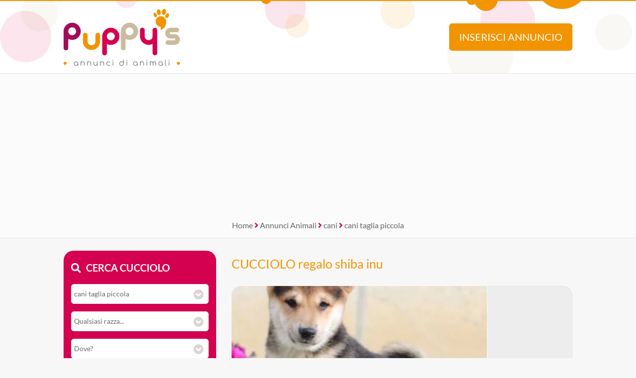

--- FILE ---
content_type: text/html; Charset=UTF-8
request_url: https://www.annuncidianimali.it/annuncio/regalo-cucciolo-da-volontario/2700202/regalo-shiba-inu/
body_size: 14792
content:
<!DOCTYPE html><html lang="it">
<head>

<meta charset="utf-8"><title>regalo shiba inu</title><meta name="description" content="Volontario | regalo shiba inu CUCCIOLO Shiba Inu "><link rel="preload" href="/include/fontawesome/webfonts/fa-brands-400.woff2" as="font" type="font/woff2" crossorigin="anonymous"><link rel="preload" href="/include/fontawesome/webfonts/fa-solid-900.woff2" as="font" type="font/woff2" crossorigin="anonymous"><link rel="preload" href="/include/fontawesome/webfonts/fa-regular-400.woff2" as="font" type="font/woff2" crossorigin="anonymous"><link rel="preload" href="/template/css/style.css" as="style"><meta property="og:site_name" content="Annunci di Animali CUCCIOLI Cani e Gatti in REGALO"><meta property="og:title" content="regalo shiba inu"><meta property="og:type" content="website"><meta property="og:url" content="https://www.annuncidianimali.it/annuncio/regalo-cucciolo-da-volontario/2700202/regalo-shiba-inu/"><meta property="og:image" content="https://www.annuncidianimali.it/public/image/photo_an/655781/2700202/FT_71755725.png"><meta property="og:description" content="Volontario | regalo shiba inu CUCCIOLO Shiba Inu "><meta name="DC.title" content="regalo shiba inu"><meta name="DC.description" content="Volontario | regalo shiba inu CUCCIOLO Shiba Inu "><meta name="twitter:card" content="summary"><meta name="twitter:site" content="@puppysweb"><meta name="twitter:title" content="regalo shiba inu"><meta name="twitter:description" content="Volontario | regalo shiba inu CUCCIOLO Shiba Inu "><meta name="twitter:image" content="https://www.annuncidianimali.it/public/image/photo_an/655781/2700202/FT_71755725.png"><meta name="viewport" content="width=device-width, initial-scale=1.0, minimum-scale=1.0"><meta name="mobile-web-app-capable" content="yes" /><meta name="apple-touch-fullscreen" content="yes" /><meta name="apple-mobile-web-app-title" content="Puppy's Annunci di Animali" /><meta name="apple-mobile-web-app-capable" content="yes" /><meta name="apple-mobile-web-app-status-bar-style" content="default" /><link rel="apple-touch-icon" href="/template/pwa/192x192.png"><meta name="theme-color" content="#d40050"><link rel="icon" type="image/png" href="/template/ico/favicon.png"><link rel="stylesheet" href="/template/css/style.css"><script src="https://code.jquery.com/jquery-3.7.1.min.js" integrity="sha256-/JqT3SQfawRcv/BIHPThkBvs0OEvtFFmqPF/lYI/Cxo=" crossorigin="anonymous"></script>
<script src="https://use.fortawesome.com/a97ca672.js"></script>
<script type="application/ld+json">{
  "@context": "https://schema.org", "@type": "WebSite", "name": "Puppys", "url": "https://www.annuncidianimali.it",
   "sameAs": ["https://www.facebook.com/official.animaleamico","https://twitter.com/puppysweb"],
  "potentialAction": {"@type": "SearchAction","target": "https://www.annuncidianimali.it/annunci/?k={k}","query-input": "required name=k"}
}</script>
<script type="application/ld+json">{
  "@context": "https://schema.org", "@type": "Organization", "name": "Puppy's", "url": "https://www.annuncidianimali.it",
  "@id": "https://annuncidianimali.it", "sameAs": [ "https://www.facebook.com/official.animaleamico/", "https://www.twitter.com/puppysweb/"],
  "logo": "https://www.annuncidianimali.it/template/logo-social.jpg",
  "contactPoint": [{ "@type": "ContactPoint", "email": "info@annuncidianimali.it", "contactType": "customer service" }]
}</script>
<link rel="manifest" href="/manifest.json">
<script>if ('serviceWorker' in navigator) {
  window.addEventListener('load', () => {
    navigator.serviceWorker.register('/sw-workbox.js');
  });}</script>
<cross-domain-policy>
  <allow-access-from domain="googleads.g.doubleclick.net" />
  <allow-access-from domain="accounts.google.com" />
  <allow-access-from domain="pagead2.googlesyndication.com" />
  <allow-access-from domain="cm.g.doubleclick.net" />
  <allow-access-from domain="google.com" />
  <allow-access-from domain="fundingchoicesmessages.google.com" />
  <allow-access-from domain="mts0.google.com" />
</cross-domain-policy>
<script data-ad-client="ca-pub-4873653875070868" async src="https://pagead2.googlesyndication.com/pagead/js/adsbygoogle.js"></script>
<script async src="https://fundingchoicesmessages.google.com/i/pub-4873653875070868?ers=1" nonce="Uf3a1Td2NNBt8XjYCujRlQ"></script><script nonce="Uf3a1Td2NNBt8XjYCujRlQ">(function() {function signalGooglefcPresent() {if (!window.frames['googlefcPresent']) {if (document.body) {const iframe = document.createElement('iframe'); iframe.style = 'width: 0; height: 0; border: none; z-index: -1000; left: -1000px; top: -1000px;'; iframe.style.display = 'none'; iframe.name = 'googlefcPresent'; document.body.appendChild(iframe);} else {setTimeout(signalGooglefcPresent, 0);}}}signalGooglefcPresent();})();</script>
<!-- Google tag ads (gtag.js) --> 
<script async src="https://www.googletagmanager.com/gtag/js?id=AW-1019012951 "></script> <script> window.dataLayer = window.dataLayer || []; function gtag(){dataLayer.push(arguments);} gtag('js', new Date()); gtag('config', 'AW-1019012951'); </script>
<script> gtag('event', 'conversion', {'send_to': 'AW-1019012951/zhulCMaijZkaENfO8-UD'}); </script>
<script>
// check_webp_feature:
function check_webp_feature(feature) {
    var kTestImages = {
        lossy: "UklGRiIAAABXRUJQVlA4IBYAAAAwAQCdASoBAAEADsD+JaQAA3AAAAAA"
    };
    var img = new Image();
    img.onload = function () {
        var result = (img.width > 0) && (img.height > 0);
        //WebP supportato
        //costruisco fotorama
        //$(function () {
          //$('.fotoramaJS').fotorama();
        //  $('.fotoramaJS').fadeIn();
        //});    
    };
    img.onerror = function () {
        //WebP non supportato!
        WebPMyGod()
    };
    img.src = "data:image/webp;base64," + kTestImages[feature];
}    
//funzione di escape quando WebP non � supportato
function WebPMyGod(){
    $( ".fotoramaWebP" ).each(function( index ) {
      //sostituisce l'attributo data-escape per leggere le jpg
      var dataescape = $(this).attr("data-escape");
      $( this ).attr("src",dataescape);
    });    
    //costruisco fotorama
    //$(function () {
      //$('.fotoramaJS').fotorama();
      //$('.fotoramaJS').fadeIn();
    //});    
}    
//al caricamento controllo se webp � accettato
$( document ).ready(function() {
    // check_webp_feature:
    check_webp_feature('lossy', '')
});
function alertMe(messaggio,azione){
  //se non viene passata un'azione diventa 1  
  if(azione == null){
    azione = 1; 
  }
  if(azione==1){
    if ($(".popupbg").is(":visible") == false ) {
        $("body").append("<div class='popupbg'><div class='popupmessage'>"+messaggio+"<br><button class=\'alertbntclose\' onclick='alertMe(\"\",\"0\");'>chiudi</button><i class=\'fal fa-times popupclosemessage\' onclick='alertMe(\"\",\"0\");'></i></div></div>").animate(300);  
        $("body").css("overflow", "hidden");
    };
  } else if (azione==0){
    $(".popupbg").animate({
          opacity: 0
        }, function() {
        $(this).remove()
    });
    $("body").css("overflow", "auto");
  };
}     
</script>


<link rel="canonical" href="https://www.annuncidianimali.it/annuncio/regalo-cucciolo-da-volontario/2700202/regalo-shiba-inu/">

<link rel="stylesheet" href="/include/js/fotorama/fotorama.css"><script src="/include/js/fotorama/fotorama.js"></script>
<script type="application/ld+json">{
  "@context": "https://schema.org", "@type": "BreadcrumbList", "itemListElement": [
  {"@type": "ListItem", "position": 1, "item": { "@id": "https://www.annuncidianimali.it/", "name": "Annunci Animali" }}
  
  ,{"@type": "ListItem", "position": 2, "item": { "@id": "https://www.annuncidianimali.it/annunci/cani_tutti", "name": "cani" }}
  ,{"@type": "ListItem", "position": 3, "item": { "@id": "https://www.annuncidianimali.it/annunci/cani_cani-taglia-piccola", "name": "cani taglia piccola" }}
  
  ]
}</script>


<script>
$( document ).ready(function() {
    $(".fotoramaJS").fotorama();
    $(".fotoramaJS").removeClass('fotoramaJSLoading');
});    
</script>

</head>
<body>

<div class="StylePagina"  itemscope itemtype="https://schema.org/Article">
    <div class="StyleIntestazione">
	<div>
	    <p onclick="window.location.href='/'"><img src="/template/puppys-logo.png" alt="Annunci di Animali CUCCIOLI Cani e Gatti in REGALO" title="Annunci di Animali CUCCIOLI Cani e Gatti in REGALO" id="logohead"></p>
        <script>
            function inserisci(){
                var t = ""
                t = t+"<img src='/template/puppys-logo.png' alt='Annunci Animali Puppy'><br><br>"
                t = t+"<h1>Inserisci un annuncio GRATIS!</h1>"
                t = t+"Verrai reindirizzato al sito selezionato dove &egrave; potrai <strong>inserire gratis</strong> il tuo annuncio.<br>"
                t = t+"Raddoppia la tua visibilit&agrave;, ti bastano pochi secondi ed il tuo annuncio sar&agrave; disponibile anche su Puppy's!<br><br>"
                t = t+"<img src='https://www.animaleamico.com/template/logo-animaleamico-annunci-animali.png' alt='Pubblica il tuo annuncio gratis su AnimaleAmico'><br>"
                t = t+"<button onclick=\"window.open('https://www.animaleamico.com/accesso/inserisci-annuncio/?utm_source=puppies','_blank')\">Pubblica annuncio</button>"
                alertHead(t);
            }
            function find(){
            	var contric = $('#contenitorericerca').html()
                var f = ""
                f = f+"<img src='/template/puppys-logo.png' alt='Annunci Animali Puppy'><br>"
                f = f+contric
                alertHead(f);
            }
            function alertHead(messaggio,azione){
              //se non viene passata un'azione diventa 1  
              if(azione == null){
                azione = 1; 
              }
              if(azione==1){
                if ($(".popupbg").is(":visible") == false ) {
                    $("body").append("<div class='popupbg'><div class='popupmessage'>"+messaggio+"<i class=\'fal fa-times popupclosemessage\' onclick='alertHead(\"\",\"0\");'></i></div></div>").animate(300);  
                    $("body").css("overflow", "hidden");
                };
              } else if (azione==0){
                $(".popupbg").animate({
                      opacity: 0
                    }, function() {
                    $(this).remove()
                });
                $("body").css("overflow", "auto");
              };
            }              
        </script>
	    <button onclick="inserisci()" id="addAnnuncio">Inserisci annuncio</button>
	    <button onclick="find()" id="findAnnuncio">Cerca annuncio</button>
	</div>
</div>    
<div class="AdSenseUnityLock g1" style="min-height: 300px;width: auto;text-align: center;background: #fbfbfb;">
    <script data-cfasync="false" async src="https://pagead2.googlesyndication.com/pagead/js/adsbygoogle.js?client=ca-pub-4873653875070868" crossorigin="anonymous"></script>
    <ins class="adsbygoogle" style="display:block" data-ad-client="ca-pub-4873653875070868" data-ad-slot="7865578369" data-ad-format="auto" data-full-width-responsive="true"></ins>
    <script>(adsbygoogle = window.adsbygoogle || []).push({});</script>    
</div>

    <div class="sei">
		<a href="/" title="home">Home</a> <em class="fa fa-angle-right"></em> <a href="/annunci/" title="Annunci Animali">Annunci Animali</a> 
         
            <em class="fa fa-angle-right"></em> <a href="/annunci/cani_tutti/" title="cani">cani</a> 
            <em class="fa fa-angle-right"></em> <a href="/annunci/cani_cani-taglia-piccola/" title="cani taglia piccola">cani taglia piccola</a>
        
    </div>		

    <div class="ContenutoPagina ContenutoAnnuncio">

        <div class="sinistra">
            <div id="contenitorericerca">
<span class="cercacucciolo"><i class="fa fa-search"></i>Cerca cucciolo</span><br><br>
<form method="post">
    <div id="ricerca">
        <div id="ricerca1">
            <div id="ricercalibera">    
            <select name="c" id="c" onchange="ricerca_razza();"><option value="0">Cosa cerchi?</option><optgroup label="cani"><option value="cani_tutti">cani (tutti)</option><option value="cani_cani-taglia-piccola" selected>cani taglia piccola</option><option value="cani_cani-taglia-media">cani taglia media</option><option value="cani_cani-taglia-grande">cani taglia grande</option></optgroup><optgroup label="gatti"><option value="gatti_tutti">gatti (tutti)</option><option value="gatti_gatti-pelo-corto">gatti pelo corto</option><option value="gatti_gatti-pelo-lungo">gatti pelo lungo</option></optgroup><optgroup label="roditori e lagomorfi"><option value="roditori-e-lagomorfi_tutti">roditori e lagomorfi (tutti)</option><option value="roditori-e-lagomorfi_conigli">conigli</option><option value="roditori-e-lagomorfi_cavie">cavie</option><option value="roditori-e-lagomorfi_criceti-e-topi">criceti e topi</option><option value="roditori-e-lagomorfi_furetti">furetti</option><option value="roditori-e-lagomorfi_altri-roditori">altri roditori</option></optgroup><optgroup label="animali da cortile"><option value="animali-da-cortile_tutti">animali da cortile (tutti)</option><option value="animali-da-cortile_cavalli">cavalli</option><option value="animali-da-cortile_asini">asini</option><option value="animali-da-cortile_bovini-e-suini">bovini e suini</option><option value="animali-da-cortile_ovini-e-caprini">ovini e caprini</option><option value="animali-da-cortile_avicoli">avicoli</option><option value="animali-da-cortile_altri-animali">altri animali</option></optgroup><optgroup label="uccelli"><option value="uccelli_tutti">uccelli (tutti)</option><option value="uccelli_pappagalli">pappagalli</option><option value="uccelli_altri-uccelli">altri uccelli</option></optgroup><optgroup label="pesci"><option value="pesci_tutti">pesci (tutti)</option><option value="pesci_pesci-acqua-dolce">pesci acqua dolce</option><option value="pesci_pesci-mare-mediterraneo">pesci mare mediterraneo</option><option value="pesci_pesci-mare-tropicale">pesci mare tropicale</option></optgroup><optgroup label="rettili"><option value="rettili_tutti">rettili (tutti)</option><option value="rettili_tartarughe">tartarughe</option><option value="rettili_iguana">iguana</option><option value="rettili_gechi-e-sauri">gechi e sauri</option><option value="rettili_serpenti">serpenti</option><option value="rettili_altri-rettili">altri rettili</option></optgroup><optgroup label="artropodi e aracnidi"><option value="artropodi-e-aracnidi_tutti">artropodi e aracnidi (tutti)</option><option value="artropodi-e-aracnidi_ragni">ragni</option><option value="artropodi-e-aracnidi_insetti">insetti</option><option value="artropodi-e-aracnidi_scorpioni">scorpioni</option><option value="artropodi-e-aracnidi_altri-artropodi">altri artropodi</option></optgroup></select>
        </div>
        <div id="razze">
            <select name="r"><option value="0">Qualsiasi razza...</option><option value="Barboncino">Barboncino</option><option value="Basenji">Basenji</option><option value="Bassotto">Bassotto</option><option value="Beagle">Beagle</option><option value="Bichon">Bichon</option><option value="Bolognese">Bolognese</option><option value="Boston Terrier">Boston Terrier</option><option value="Bouledogue">Bouledogue</option><option value="Carlino">Carlino</option><option value="Cavalier King">Cavalier King</option><option value="Chihuahua">Chihuahua</option><option value="Chin Giapponese">Chin Giapponese</option><option value="Cocker Americano">Cocker Americano</option><option value="Cocker Spaniel Inglese">Cocker Spaniel Inglese</option><option value="Coton De Tulear">Coton De Tulear</option><option value="Fox Terrier">Fox Terrier</option><option value="Havanese">Havanese</option><option value="Jack Russel">Jack Russel</option><option value="Lhasa Apso">Lhasa Apso</option><option value="Maltese">Maltese</option><option value="Papillon">Papillon</option><option value="Pechinese">Pechinese</option><option value="Piccolo Cane Leone">Piccolo Cane Leone</option><option value="Piccolo Levriero Italiano">Piccolo Levriero Italiano</option><option value="Pinscher">Pinscher</option><option value="Ratter Prague">Ratter Prague</option><option value="Shiba Inu">Shiba Inu</option><option value="Shitzu">Shitzu</option><option value="Spitz Tedesco Nano">Spitz Tedesco Nano</option><option value="Splitz">Splitz</option><option value="Volpino Italiano">Volpino Italiano</option><option value="Volpino Pomerania">Volpino Pomerania</option><option value="Welsh Corgi">Welsh Corgi</option><option value="West Highland White Terrier">West Highland White Terrier</option><option value="Yorkshire">Yorkshire</option><option value="Zwergschnauzer">Zwergschnauzer</option></select>
        </div>
        <div>
            <select name="p" id="p" onchange="ricerca_comune();"><option value="0">Dove?</option><optgroup label="Abruzzo"><option value="abruzzo_regione">Abruzzo (regione)</option><option value="abruzzo_aquila">Aquila</option><option value="abruzzo_chieti">Chieti</option><option value="abruzzo_pescara">Pescara</option><option value="abruzzo_teramo">Teramo</option></optgroup><optgroup label="Basilicata"><option value="basilicata_regione">Basilicata (regione)</option><option value="basilicata_matera">Matera</option><option value="basilicata_potenza">Potenza</option></optgroup><optgroup label="Calabria"><option value="calabria_regione">Calabria (regione)</option><option value="calabria_catanzaro">Catanzaro</option><option value="calabria_cosenza">Cosenza</option><option value="calabria_crotone">Crotone</option><option value="calabria_reggio-calabria">Reggio Calabria</option><option value="calabria_vibo-valentia">Vibo Valentia</option></optgroup><optgroup label="Campania"><option value="campania_regione">Campania (regione)</option><option value="campania_avellino">Avellino</option><option value="campania_benevento">Benevento</option><option value="campania_caserta">Caserta</option><option value="campania_napoli">Napoli</option><option value="campania_salerno">Salerno</option></optgroup><optgroup label="Emilia Romagna"><option value="emilia-romagna_regione">Emilia Romagna (regione)</option><option value="emilia-romagna_bologna">Bologna</option><option value="emilia-romagna_ferrara">Ferrara</option><option value="emilia-romagna_forli-cesena">Forli Cesena</option><option value="emilia-romagna_modena">Modena</option><option value="emilia-romagna_parma">Parma</option><option value="emilia-romagna_piacenza">Piacenza</option><option value="emilia-romagna_ravenna">Ravenna</option><option value="emilia-romagna_reggio-emilia">Reggio Emilia</option><option value="emilia-romagna_rimini">Rimini</option></optgroup><optgroup label="Friuli Venezia Giulia"><option value="friuli-venezia-giulia_regione">Friuli Venezia Giulia (regione)</option><option value="friuli-venezia-giulia_gorizia">Gorizia</option><option value="friuli-venezia-giulia_pordenone">Pordenone</option><option value="friuli-venezia-giulia_trieste">Trieste</option><option value="friuli-venezia-giulia_udine">Udine</option></optgroup><optgroup label="Lazio"><option value="lazio_regione">Lazio (regione)</option><option value="lazio_frosinone">Frosinone</option><option value="lazio_latina">Latina</option><option value="lazio_rieti">Rieti</option><option value="lazio_roma">Roma</option><option value="lazio_viterbo">Viterbo</option></optgroup><optgroup label="Liguria"><option value="liguria_regione">Liguria (regione)</option><option value="liguria_genova">Genova</option><option value="liguria_imperia">Imperia</option><option value="liguria_la-spezia">La Spezia</option><option value="liguria_savona">Savona</option></optgroup><optgroup label="Lombardia"><option value="lombardia_regione">Lombardia (regione)</option><option value="lombardia_bergamo">Bergamo</option><option value="lombardia_brescia">Brescia</option><option value="lombardia_como">Como</option><option value="lombardia_cremona">Cremona</option><option value="lombardia_lecco">Lecco</option><option value="lombardia_lodi">Lodi</option><option value="lombardia_mantova">Mantova</option><option value="lombardia_milano">Milano</option><option value="lombardia_monza-e-brianza">Monza e Brianza</option><option value="lombardia_pavia">Pavia</option><option value="lombardia_sondrio">Sondrio</option><option value="lombardia_varese">Varese</option></optgroup><optgroup label="Marche"><option value="marche_regione">Marche (regione)</option><option value="marche_ancona">Ancona</option><option value="marche_ascoli-piceno">Ascoli Piceno</option><option value="marche_fermo">Fermo</option><option value="marche_macerata">Macerata</option><option value="marche_pesaro-e-urbino">Pesaro e Urbino</option></optgroup><optgroup label="Molise"><option value="molise_regione">Molise (regione)</option><option value="molise_campobasso">Campobasso</option><option value="molise_isernia">Isernia</option></optgroup><optgroup label="Piemonte"><option value="piemonte_regione">Piemonte (regione)</option><option value="piemonte_alessandria">Alessandria</option><option value="piemonte_asti">Asti</option><option value="piemonte_biella">Biella</option><option value="piemonte_cuneo">Cuneo</option><option value="piemonte_novara">Novara</option><option value="piemonte_torino">Torino</option><option value="piemonte_verbano-cusio-ossola">Verbano-Cusio-Ossola</option><option value="piemonte_vercelli">Vercelli</option></optgroup><optgroup label="Puglia"><option value="puglia_regione">Puglia (regione)</option><option value="puglia_bari">Bari</option><option value="puglia_barletta-andria-trani">Barletta-Andria-Trani</option><option value="puglia_brindisi">Brindisi</option><option value="puglia_foggia">Foggia</option><option value="puglia_lecce">Lecce</option><option value="puglia_taranto">Taranto</option></optgroup><optgroup label="Sardegna"><option value="sardegna_regione">Sardegna (regione)</option><option value="sardegna_cagliari">Cagliari</option><option value="sardegna_carbonia-iglesias">Carbonia-Iglesias</option><option value="sardegna_medio-campidano">Medio Campidano</option><option value="sardegna_nuoro">Nuoro</option><option value="sardegna_ogliastra">Ogliastra</option><option value="sardegna_olbia-tempio">Olbia-Tempio</option><option value="sardegna_oristano">Oristano</option><option value="sardegna_sassari">Sassari</option></optgroup><optgroup label="Sicilia"><option value="sicilia_regione">Sicilia (regione)</option><option value="sicilia_agrigento">Agrigento</option><option value="sicilia_caltanissetta">Caltanissetta</option><option value="sicilia_catania">Catania</option><option value="sicilia_enna">Enna</option><option value="sicilia_messina">Messina</option><option value="sicilia_palermo">Palermo</option><option value="sicilia_ragusa">Ragusa</option><option value="sicilia_siracusa">Siracusa</option><option value="sicilia_trapani">Trapani</option></optgroup><optgroup label="Toscana"><option value="toscana_regione">Toscana (regione)</option><option value="toscana_arezzo">Arezzo</option><option value="toscana_firenze">Firenze</option><option value="toscana_grosseto">Grosseto</option><option value="toscana_livorno">Livorno</option><option value="toscana_lucca">Lucca</option><option value="toscana_massa-carrara">Massa Carrara</option><option value="toscana_pisa">Pisa</option><option value="toscana_pistoia">Pistoia</option><option value="toscana_prato">Prato</option><option value="toscana_siena">Siena</option></optgroup><optgroup label="Trentino Alto Adige"><option value="trentino-alto-adige_regione">Trentino Alto Adige (regione)</option><option value="trentino-alto-adige_bolzano">Bolzano</option><option value="trentino-alto-adige_trento">Trento</option></optgroup><optgroup label="Umbria"><option value="umbria_regione">Umbria (regione)</option><option value="umbria_perugia">Perugia</option><option value="umbria_terni">Terni</option></optgroup><optgroup label="Valle d'Aosta"><option value="valle-daosta_regione">Valle d'Aosta (regione)</option><option value="valle-daosta_aosta">Aosta</option></optgroup><optgroup label="Veneto"><option value="veneto_regione">Veneto (regione)</option><option value="veneto_belluno">Belluno</option><option value="veneto_padova">Padova</option><option value="veneto_rovigo">Rovigo</option><option value="veneto_treviso">Treviso</option><option value="veneto_venezia">Venezia</option><option value="veneto_verona">Verona</option><option value="veneto_vicenza">Vicenza</option></optgroup></select>                
        </div>   


	        <div>
	            <select name="t" id="t">
	                <option value="0">Tipo di offerta?</option>
	                <option value="offro-in-regalo">Offro in regalo</option><option value="vendita">Vendita</option><option value="accoppiamento">Accoppiamento</option><option value="cerco">Cerco</option><option value="smarrito">Smarrito</option><option value="ritrovato">Ritrovato</option>
	            </select>
	        </div>

	        <div>
	            <select name="d" id="d">
	                <option value="0">Offerente?</option>
	                <option value="privato">Privato</option><option value="negozio-animali">Negozio animali</option><option value="associazione-animali">Associazione animali</option><option value="allevamento">Allevamento</option><option value="addestratore">Addestratore</option><option value="veterinario">Veterinario</option><option value="pensione-animali">Pensione animali</option><option value="volontario">Volontario</option>
	            </select>
	        </div>

    </div> 
    <div id="ricerca2">
        <button type="submit" name="cerca" value="cerca">Cerca</button>
    </div>
    </div>
</form>
</div>
            <div class="interessanti">
                <div class="animale"><i class="fas fa-photo-video"></i> Potrebbero piacerti</div>
                <div class="allevamentidesc">
                
                        <div class="boxmini boxelencoann" itemscope itemtype="https://schema.org/Product">

                            <meta itemprop="gtin8" content="2919043">
                            <meta itemprop="sku" content="2919043">
                            <meta itemprop="brand" itemtype="https://schema.org/Brand" itemscope>
                                <meta itemprop="name" content="Puppy's Annunci Animali" />
                            </meta>                    
                            <meta itemprop="name" content="Shiba Inu (cuccioli maschio e femmina) | su Puppy's">
                            <meta itemprop="description" content="

“Affascinanti cuccioli di Shiba Inu, maschi e femmine, pronti a trovare casa! Con pedigree, vaccinati e sverminati, da genitori visibili. Eleganti, indipendenti ma molto affettuosi: ideali per chi cerca una razza particolare.”">
                            <meta itemprop="category" content="Animals & Pet Supplies > Live Animals">
                            <meta itemprop="image" content="https://www.annuncidianimali.it/public/image/photo_an/nopic.png">
                            <meta itemprop="description" content="Shiba Inu (cuccioli maschio e femmina)">
                            <meta itemprop="identifier" content="https://www.annuncidianimali.it/annuncio/offro-in-regalo-cucciolo-da-volontario/2919043/shiba-inu-cuccioli-maschio-e-femmina/">
                            <div style="display: none;" itemprop="offers" itemscope itemtype="https://schema.org/Offer">
                                <meta itemprop="priceCurrency" content="EUR"/>
                                <meta itemprop="price" content="0">
                                <meta itemprop="availability" content="InStock">
                                <meta itemprop="url" content="https://www.annuncidianimali.it/annuncio/offro-in-regalo-cucciolo-da-volontario/2919043/shiba-inu-cuccioli-maschio-e-femmina/">
                                <meta itemprop="priceValidUntil" content="2026-09-06">
                            </div>   

                            <span style="display: none;" itemprop="review" itemtype="https://schema.org/Review" itemscope>
                                <span itemprop="author" itemtype="https://schema.org/Person" itemscope>
                                    <meta itemprop="name" content="Puppy's Annunci animali" />
                                    <span itemprop="url" style="display: none;">https://www.annuncidianimali.it/</span>
                                </span>
                                <span itemprop="reviewRating" itemtype="https://schema.org/Rating" itemscope>
                                    <meta itemprop="ratingValue" content="5" />
                                    <meta itemprop="bestRating" content="5" />
                                </span>
                                <meta itemprop="reviewBody" content="

“Affascinanti cuccioli di Shiba Inu, maschi e femmine, pronti a trovare casa! Con pedigree, vaccinati e sverminati, da genitori visibili. Eleganti, indipendenti ma molto affettuosi: ideali per chi cerca una razza particolare.”">
                            </span>
                            <div style="display: none;" itemprop="aggregateRating"  itemtype="https://schema.org/AggregateRating" itemscope>
                                <div itemprop="itemReviewed" itemscope itemtype="https://schema.org/Organization">
                                    <meta itemprop="image" content="https://www.annuncidianimali.it/template/logo-social.jpg" /> 
                                    <meta itemprop="name" content="Puppy's Annunci animali" /> 
                                </div>
                                <meta itemprop="reviewCount" content="50" />
                                <meta itemprop="ratingValue" content="5" />
                                <meta itemprop="bestRating" content="5" />
                                <meta itemprop="ratingCount" content="5" />
                            </div>

                            <div class="boximg lozad-background" onclick="window.location.href='/annuncio/offro-in-regalo-cucciolo-da-volontario/2919043/shiba-inu-cuccioli-maschio-e-femmina/'" title="Regalo Shiba Inu (cuccioli maschio e femmina) da volontario" data-background-image-webp="/public/image/photo_an/733032/2919043/mid_FT_61738063.webp,/public/image/photo_an/733032/2919043/mid_FT_61738063.jpg"></div>
                            <div class="boxcontenuto">
                                <div class="boxtitolo">
                                    <a href="/annuncio/offro-in-regalo-cucciolo-da-volontario/2919043/shiba-inu-cuccioli-maschio-e-femmina/" title="Regalo Shiba Inu (cuccioli maschio e femmina) da volontario">Shiba Inu (cuccioli maschio e femmina)</a>
                                    

“Affascinanti cuccioli di Shiba Inu, maschi e femmine, pronti a trovare casa! Con pedigree, vaccinati e sverminati, da genitori visibili. Eleganti, indipendenti ma molto affettuosi: ideali per ...
                                </div>
                                <div class="boxcount">
                                    2 <em class="fa fa-camera"></em>
                                </div>
                            </div>
                        </div>
                    
                        <div class="boxmini boxelencoann" itemscope itemtype="https://schema.org/Product">

                            <meta itemprop="gtin8" content="2912632">
                            <meta itemprop="sku" content="2912632">
                            <meta itemprop="brand" itemtype="https://schema.org/Brand" itemscope>
                                <meta itemprop="name" content="Puppy's Annunci Animali" />
                            </meta>                    
                            <meta itemprop="name" content="meraviglioso cuccioli di shiba Inu per adozione  | su Puppy's">
                            <meta itemprop="description" content="meraviglioso. per adozione cuccioli di shihba inu, maschio e femmina, a causa di problemi personali. sono tutti sani e vengono consegnati con pedigree, vaccinati, sverminati e microchippati. vaccinazione e tutti i documenti richiesti disponibili. garanzia scritta .possibilit&agrave; di consegna in tutta italia massima seriet&agrave; disponibili">
                            <meta itemprop="category" content="Animals & Pet Supplies > Live Animals">
                            <meta itemprop="image" content="https://www.annuncidianimali.it/public/image/photo_an/nopic.png">
                            <meta itemprop="description" content="meraviglioso cuccioli di shiba Inu per adozione ">
                            <meta itemprop="identifier" content="https://www.annuncidianimali.it/annuncio/offro-in-regalo-da-privato/2912632/meraviglioso-cuccioli-di-shiba-inu-per-adozione/">
                            <div style="display: none;" itemprop="offers" itemscope itemtype="https://schema.org/Offer">
                                <meta itemprop="priceCurrency" content="EUR"/>
                                <meta itemprop="price" content="0">
                                <meta itemprop="availability" content="InStock">
                                <meta itemprop="url" content="https://www.annuncidianimali.it/annuncio/offro-in-regalo-da-privato/2912632/meraviglioso-cuccioli-di-shiba-inu-per-adozione/">
                                <meta itemprop="priceValidUntil" content="2026-08-12">
                            </div>   

                            <span style="display: none;" itemprop="review" itemtype="https://schema.org/Review" itemscope>
                                <span itemprop="author" itemtype="https://schema.org/Person" itemscope>
                                    <meta itemprop="name" content="Puppy's Annunci animali" />
                                    <span itemprop="url" style="display: none;">https://www.annuncidianimali.it/</span>
                                </span>
                                <span itemprop="reviewRating" itemtype="https://schema.org/Rating" itemscope>
                                    <meta itemprop="ratingValue" content="5" />
                                    <meta itemprop="bestRating" content="5" />
                                </span>
                                <meta itemprop="reviewBody" content="meraviglioso. per adozione cuccioli di shihba inu, maschio e femmina, a causa di problemi personali. sono tutti sani e vengono consegnati con pedigree, vaccinati, sverminati e microchippati. vaccinazione e tutti i documenti richiesti disponibili. garanzia scritta .possibilit&agrave; di consegna in tutta italia massima seriet&agrave; disponibili">
                            </span>
                            <div style="display: none;" itemprop="aggregateRating"  itemtype="https://schema.org/AggregateRating" itemscope>
                                <div itemprop="itemReviewed" itemscope itemtype="https://schema.org/Organization">
                                    <meta itemprop="image" content="https://www.annuncidianimali.it/template/logo-social.jpg" /> 
                                    <meta itemprop="name" content="Puppy's Annunci animali" /> 
                                </div>
                                <meta itemprop="reviewCount" content="50" />
                                <meta itemprop="ratingValue" content="5" />
                                <meta itemprop="bestRating" content="5" />
                                <meta itemprop="ratingCount" content="5" />
                            </div>

                            <div class="boximg lozad-background" onclick="window.location.href='/annuncio/offro-in-regalo-da-privato/2912632/meraviglioso-cuccioli-di-shiba-inu-per-adozione/'" title="Regalo meraviglioso cuccioli di shiba Inu per adozione  da privato" data-background-image-webp="/public/image/photo_an/729332/2912632/mid_FT_89371052.webp,/public/image/photo_an/729332/2912632/mid_FT_89371052.png"></div>
                            <div class="boxcontenuto">
                                <div class="boxtitolo">
                                    <a href="/annuncio/offro-in-regalo-da-privato/2912632/meraviglioso-cuccioli-di-shiba-inu-per-adozione/" title="Regalo meraviglioso cuccioli di shiba Inu per adozione  da privato">meraviglioso cuccioli di shiba Inu per adozione </a>
                                    meraviglioso. per adozione cuccioli di shihba inu, maschio e femmina, a causa di problemi personali. sono tutti sani e vengono consegnati con pedigree, vaccinati, sverminati e microchippati. ...
                                </div>
                                <div class="boxcount">
                                    1 <em class="fa fa-camera"></em>
                                </div>
                            </div>
                        </div>
                    
                        <div class="boxmini boxelencoann" itemscope itemtype="https://schema.org/Product">

                            <meta itemprop="gtin8" content="2355836">
                            <meta itemprop="sku" content="2355836">
                            <meta itemprop="brand" itemtype="https://schema.org/Brand" itemscope>
                                <meta itemprop="name" content="Puppy's Annunci Animali" />
                            </meta>                    
                            <meta itemprop="name" content="adorabili cuccioli di shiba inu | su Puppy's">
                            <meta itemprop="description" content="i adorabili cuccioli di shiba inu stanno cercando la loro casa per sempre
sono disponibili 1 maschio e 2 femmine.
data di nascita: 2022.04.11. completamente vaccinati e i cuccioli sono stati controllati dal veterinario. la storia e la prova sono disponibili.">
                            <meta itemprop="category" content="Animals & Pet Supplies > Live Animals">
                            <meta itemprop="image" content="https://www.annuncidianimali.it/public/image/photo_an/nopic.png">
                            <meta itemprop="description" content="adorabili cuccioli di shiba inu">
                            <meta itemprop="identifier" content="https://www.annuncidianimali.it/annuncio/vendita-da-privato/2355836/adorabili-cuccioli-di-shiba-inu/">
                            <div style="display: none;" itemprop="offers" itemscope itemtype="https://schema.org/Offer">
                                <meta itemprop="priceCurrency" content="EUR"/>
                                <meta itemprop="price" content="1">
                                <meta itemprop="availability" content="InStock">
                                <meta itemprop="url" content="https://www.annuncidianimali.it/annuncio/vendita-da-privato/2355836/adorabili-cuccioli-di-shiba-inu/">
                                <meta itemprop="priceValidUntil" content="2026-07-05">
                            </div>   

                            <span style="display: none;" itemprop="review" itemtype="https://schema.org/Review" itemscope>
                                <span itemprop="author" itemtype="https://schema.org/Person" itemscope>
                                    <meta itemprop="name" content="Puppy's Annunci animali" />
                                    <span itemprop="url" style="display: none;">https://www.annuncidianimali.it/</span>
                                </span>
                                <span itemprop="reviewRating" itemtype="https://schema.org/Rating" itemscope>
                                    <meta itemprop="ratingValue" content="5" />
                                    <meta itemprop="bestRating" content="5" />
                                </span>
                                <meta itemprop="reviewBody" content="i adorabili cuccioli di shiba inu stanno cercando la loro casa per sempre
sono disponibili 1 maschio e 2 femmine.
data di nascita: 2022.04.11. completamente vaccinati e i cuccioli sono stati controllati dal veterinario. la storia e la prova sono disponibili.">
                            </span>
                            <div style="display: none;" itemprop="aggregateRating"  itemtype="https://schema.org/AggregateRating" itemscope>
                                <div itemprop="itemReviewed" itemscope itemtype="https://schema.org/Organization">
                                    <meta itemprop="image" content="https://www.annuncidianimali.it/template/logo-social.jpg" /> 
                                    <meta itemprop="name" content="Puppy's Annunci animali" /> 
                                </div>
                                <meta itemprop="reviewCount" content="50" />
                                <meta itemprop="ratingValue" content="5" />
                                <meta itemprop="bestRating" content="5" />
                                <meta itemprop="ratingCount" content="5" />
                            </div>

                            <div class="boximg lozad-background" onclick="window.location.href='/annuncio/vendita-da-privato/2355836/adorabili-cuccioli-di-shiba-inu/'" title="Vendita adorabili cuccioli di shiba inu da privato" data-background-image-webp="/public/image/photo_an/557592/2355836/mid_FT_102258943.webp,/public/image/photo_an/557592/2355836/mid_FT_102258943.png"></div>
                            <div class="boxcontenuto">
                                <div class="boxtitolo">
                                    <a href="/annuncio/vendita-da-privato/2355836/adorabili-cuccioli-di-shiba-inu/" title="Vendita adorabili cuccioli di shiba inu da privato">adorabili cuccioli di shiba inu</a>
                                    i adorabili cuccioli di shiba inu stanno cercando la loro casa per sempre
sono disponibili 1 maschio e 2 femmine.
data di nascita: 2022.04.11. completamente vaccinati e i cuccioli sono stati ...
                                </div>
                                <div class="boxcount">
                                    2 <em class="fa fa-camera"></em>
                                </div>
                            </div>
                        </div>
                    
                        <div class="boxmini boxelencoann" itemscope itemtype="https://schema.org/Product">

                            <meta itemprop="gtin8" content="2840937">
                            <meta itemprop="sku" content="2840937">
                            <meta itemprop="brand" itemtype="https://schema.org/Brand" itemscope>
                                <meta itemprop="name" content="Puppy's Annunci Animali" />
                            </meta>                    
                            <meta itemprop="name" content="adorabili cuccioli di shiba inu | su Puppy's">
                            <meta itemprop="description" content="adorabili cuccioli di shiba inu!!! regalo shiba inu cuccioli belli e simpatici. maschio e femmina pronti per una casa affettuosa. per l'adozione. contatto per ulteriori informazioni, già vaccinati, sverminati e microchip registrato all'anagrafe canina nazionale. garanzia scritta .possibilità di consegna in tutta italia massima serietà disponibi">
                            <meta itemprop="category" content="Animals & Pet Supplies > Live Animals">
                            <meta itemprop="image" content="https://www.annuncidianimali.it/public/image/photo_an/nopic.png">
                            <meta itemprop="description" content="adorabili cuccioli di shiba inu">
                            <meta itemprop="identifier" content="https://www.annuncidianimali.it/annuncio/offro-in-regalo-da-privato/2840937/adorabili-cuccioli-di-shiba-inu/">
                            <div style="display: none;" itemprop="offers" itemscope itemtype="https://schema.org/Offer">
                                <meta itemprop="priceCurrency" content="EUR"/>
                                <meta itemprop="price" content="0">
                                <meta itemprop="availability" content="InStock">
                                <meta itemprop="url" content="https://www.annuncidianimali.it/annuncio/offro-in-regalo-da-privato/2840937/adorabili-cuccioli-di-shiba-inu/">
                                <meta itemprop="priceValidUntil" content="2025-12-10">
                            </div>   

                            <span style="display: none;" itemprop="review" itemtype="https://schema.org/Review" itemscope>
                                <span itemprop="author" itemtype="https://schema.org/Person" itemscope>
                                    <meta itemprop="name" content="Puppy's Annunci animali" />
                                    <span itemprop="url" style="display: none;">https://www.annuncidianimali.it/</span>
                                </span>
                                <span itemprop="reviewRating" itemtype="https://schema.org/Rating" itemscope>
                                    <meta itemprop="ratingValue" content="5" />
                                    <meta itemprop="bestRating" content="5" />
                                </span>
                                <meta itemprop="reviewBody" content="adorabili cuccioli di shiba inu!!! regalo shiba inu cuccioli belli e simpatici. maschio e femmina pronti per una casa affettuosa. per l'adozione. contatto per ulteriori informazioni, già vaccinati, sverminati e microchip registrato all'anagrafe canina nazionale. garanzia scritta .possibilità di consegna in tutta italia massima serietà disponibi">
                            </span>
                            <div style="display: none;" itemprop="aggregateRating"  itemtype="https://schema.org/AggregateRating" itemscope>
                                <div itemprop="itemReviewed" itemscope itemtype="https://schema.org/Organization">
                                    <meta itemprop="image" content="https://www.annuncidianimali.it/template/logo-social.jpg" /> 
                                    <meta itemprop="name" content="Puppy's Annunci animali" /> 
                                </div>
                                <meta itemprop="reviewCount" content="50" />
                                <meta itemprop="ratingValue" content="5" />
                                <meta itemprop="bestRating" content="5" />
                                <meta itemprop="ratingCount" content="5" />
                            </div>

                            <div class="boximg lozad-background" onclick="window.location.href='/annuncio/offro-in-regalo-da-privato/2840937/adorabili-cuccioli-di-shiba-inu/'" title="Regalo adorabili cuccioli di shiba inu da privato" data-background-image-webp="/public/image/photo_an/707781/2840937/mid_FT_74400838.webp,/public/image/photo_an/707781/2840937/mid_FT_74400838.png"></div>
                            <div class="boxcontenuto">
                                <div class="boxtitolo">
                                    <a href="/annuncio/offro-in-regalo-da-privato/2840937/adorabili-cuccioli-di-shiba-inu/" title="Regalo adorabili cuccioli di shiba inu da privato">adorabili cuccioli di shiba inu</a>
                                    adorabili cuccioli di shiba inu!!! regalo shiba inu cuccioli belli e simpatici. maschio e femmina pronti per una casa affettuosa. per l'adozione. contatto per ulteriori informazioni, già vaccinati, ...
                                </div>
                                <div class="boxcount">
                                    1 <em class="fa fa-camera"></em>
                                </div>
                            </div>
                        </div>
                    
                        <div class="boxmini boxelencoann" itemscope itemtype="https://schema.org/Product">

                            <meta itemprop="gtin8" content="2933316">
                            <meta itemprop="sku" content="2933316">
                            <meta itemprop="brand" itemtype="https://schema.org/Brand" itemscope>
                                <meta itemprop="name" content="Puppy's Annunci Animali" />
                            </meta>                    
                            <meta itemprop="name" content="Shiba Inu (cuccioli maschio e femmina) | su Puppy's">
                            <meta itemprop="description" content="

“Affascinanti cuccioli di Shiba Inu, maschi e femmine, pronti a trovare casa! Con pedigree, vaccinati e sverminati, da genitori visibili. Eleganti, indipendenti ma molto affettuosi: ideali per chi cerca una razza particolare.”">
                            <meta itemprop="category" content="Animals & Pet Supplies > Live Animals">
                            <meta itemprop="image" content="https://www.annuncidianimali.it/public/image/photo_an/nopic.png">
                            <meta itemprop="description" content="Shiba Inu (cuccioli maschio e femmina)">
                            <meta itemprop="identifier" content="https://www.annuncidianimali.it/annuncio/vendita-cucciolo-da-privato/2933316/shiba-inu-cuccioli-maschio-e-femmina/">
                            <div style="display: none;" itemprop="offers" itemscope itemtype="https://schema.org/Offer">
                                <meta itemprop="priceCurrency" content="EUR"/>
                                <meta itemprop="price" content="0">
                                <meta itemprop="availability" content="InStock">
                                <meta itemprop="url" content="https://www.annuncidianimali.it/annuncio/vendita-cucciolo-da-privato/2933316/shiba-inu-cuccioli-maschio-e-femmina/">
                                <meta itemprop="priceValidUntil" content="2026-11-14">
                            </div>   

                            <span style="display: none;" itemprop="review" itemtype="https://schema.org/Review" itemscope>
                                <span itemprop="author" itemtype="https://schema.org/Person" itemscope>
                                    <meta itemprop="name" content="Puppy's Annunci animali" />
                                    <span itemprop="url" style="display: none;">https://www.annuncidianimali.it/</span>
                                </span>
                                <span itemprop="reviewRating" itemtype="https://schema.org/Rating" itemscope>
                                    <meta itemprop="ratingValue" content="5" />
                                    <meta itemprop="bestRating" content="5" />
                                </span>
                                <meta itemprop="reviewBody" content="

“Affascinanti cuccioli di Shiba Inu, maschi e femmine, pronti a trovare casa! Con pedigree, vaccinati e sverminati, da genitori visibili. Eleganti, indipendenti ma molto affettuosi: ideali per chi cerca una razza particolare.”">
                            </span>
                            <div style="display: none;" itemprop="aggregateRating"  itemtype="https://schema.org/AggregateRating" itemscope>
                                <div itemprop="itemReviewed" itemscope itemtype="https://schema.org/Organization">
                                    <meta itemprop="image" content="https://www.annuncidianimali.it/template/logo-social.jpg" /> 
                                    <meta itemprop="name" content="Puppy's Annunci animali" /> 
                                </div>
                                <meta itemprop="reviewCount" content="50" />
                                <meta itemprop="ratingValue" content="5" />
                                <meta itemprop="bestRating" content="5" />
                                <meta itemprop="ratingCount" content="5" />
                            </div>

                            <div class="boximg lozad-background" onclick="window.location.href='/annuncio/vendita-cucciolo-da-privato/2933316/shiba-inu-cuccioli-maschio-e-femmina/'" title="Vendita Shiba Inu (cuccioli maschio e femmina) da privato" data-background-image-webp="https://www.animaleamico.com/public/image/photo_an/737715/2933316/mid_FT_83686873.jpg"></div>
                            <div class="boxcontenuto">
                                <div class="boxtitolo">
                                    <a href="/annuncio/vendita-cucciolo-da-privato/2933316/shiba-inu-cuccioli-maschio-e-femmina/" title="Vendita Shiba Inu (cuccioli maschio e femmina) da privato">Shiba Inu (cuccioli maschio e femmina)</a>
                                    

“Affascinanti cuccioli di Shiba Inu, maschi e femmine, pronti a trovare casa! Con pedigree, vaccinati e sverminati, da genitori visibili. Eleganti, indipendenti ma molto affettuosi: ideali per ...
                                </div>
                                <div class="boxcount">
                                    2 <em class="fa fa-camera"></em>
                                </div>
                            </div>
                        </div>
                    
                </div>
            </div>
            
<div class="cani">
<div class="animale"><i class="fas fa-dog"></i> Cani e Cuccioli</div>
<ul class='primoelenco'>
<li onclick="$('#cat_94').slideToggle()" style="cursor:pointer">
<p>
<a href="/annunci/cani_cani-taglia-piccola" title="Annunci cani taglia piccola">
cani taglia piccola
</a>
</p>
<ul class='secondoelenco' style='display:none' id='cat_94'><li><a href="/annunci/cani_cani-taglia-piccola/barboncino/" title="barboncino cani taglia piccola">barboncino</a></li><li><a href="/annunci/cani_cani-taglia-piccola/basenji/" title="basenji cani taglia piccola">basenji</a></li><li><a href="/annunci/cani_cani-taglia-piccola/bassotto/" title="bassotto cani taglia piccola">bassotto</a></li><li><a href="/annunci/cani_cani-taglia-piccola/beagle/" title="beagle cani taglia piccola">beagle</a></li><li><a href="/annunci/cani_cani-taglia-piccola/bichon/" title="bichon cani taglia piccola">bichon</a></li><li><a href="/annunci/cani_cani-taglia-piccola/bodeguero/" title="bodeguero cani taglia piccola">bodeguero</a></li><li><a href="/annunci/cani_cani-taglia-piccola/bolognese/" title="bolognese cani taglia piccola">bolognese</a></li><li><a href="/annunci/cani_cani-taglia-piccola/boston-terrier/" title="boston terrier cani taglia piccola">boston terrier</a></li><li><a href="/annunci/cani_cani-taglia-piccola/bouledogue/" title="bouledogue cani taglia piccola">bouledogue</a></li><li><a href="/annunci/cani_cani-taglia-piccola/carlino/" title="carlino cani taglia piccola">carlino</a></li><li><a href="/annunci/cani_cani-taglia-piccola/cavalier-king/" title="cavalier king cani taglia piccola">cavalier king</a></li><li><a href="/annunci/cani_cani-taglia-piccola/chihuahua/" title="chihuahua cani taglia piccola">chihuahua</a></li><li><a href="/annunci/cani_cani-taglia-piccola/chin-giapponese/" title="chin giapponese cani taglia piccola">chin giapponese</a></li><li><a href="/annunci/cani_cani-taglia-piccola/cocker/" title="cocker cani taglia piccola">cocker</a></li><li><a href="/annunci/cani_cani-taglia-piccola/cocker-americano/" title="cocker americano cani taglia piccola">cocker americano</a></li><li><a href="/annunci/cani_cani-taglia-piccola/cocker-spaniel-inglese/" title="cocker spaniel inglese cani taglia piccola">cocker spaniel inglese</a></li><li><a href="/annunci/cani_cani-taglia-piccola/corgi/" title="corgi cani taglia piccola">corgi</a></li><li><a href="/annunci/cani_cani-taglia-piccola/coton-de-tulear/" title="coton de tulear cani taglia piccola">coton de tulear</a></li><li><a href="/annunci/cani_cani-taglia-piccola/fox-terrier/" title="fox terrier cani taglia piccola">fox terrier</a></li><li><a href="/annunci/cani_cani-taglia-piccola/francese/" title="francese cani taglia piccola">francese</a></li><li><a href="/annunci/cani_cani-taglia-piccola/havanese/" title="havanese cani taglia piccola">havanese</a></li><li><a href="/annunci/cani_cani-taglia-piccola/jack-russel/" title="jack russel cani taglia piccola">jack russel</a></li><li><a href="/annunci/cani_cani-taglia-piccola/lhasa-apso/" title="lhasa apso cani taglia piccola">lhasa apso</a></li><li><a href="/annunci/cani_cani-taglia-piccola/maltese/" title="maltese cani taglia piccola">maltese</a></li><li><a href="/annunci/cani_cani-taglia-piccola/papillon/" title="papillon cani taglia piccola">papillon</a></li><li><a href="/annunci/cani_cani-taglia-piccola/pechinese/" title="pechinese cani taglia piccola">pechinese</a></li><li><a href="/annunci/cani_cani-taglia-piccola/piccolo-cane-leone/" title="piccolo cane leone cani taglia piccola">piccolo cane leone</a></li><li><a href="/annunci/cani_cani-taglia-piccola/pinscher/" title="pinscher cani taglia piccola">pinscher</a></li><li><a href="/annunci/cani_cani-taglia-piccola/ratter-prague/" title="ratter prague cani taglia piccola">ratter prague</a></li><li><a href="/annunci/cani_cani-taglia-piccola/shiba-inu/" title="shiba inu cani taglia piccola">shiba inu</a></li><li><a href="/annunci/cani_cani-taglia-piccola/shitzu/" title="shitzu cani taglia piccola">shitzu</a></li><li><a href="/annunci/cani_cani-taglia-piccola/spitz-tedesco-nano/" title="spitz tedesco nano cani taglia piccola">spitz tedesco nano</a></li><li><a href="/annunci/cani_cani-taglia-piccola/splitz/" title="splitz cani taglia piccola">splitz</a></li><li><a href="/annunci/cani_cani-taglia-piccola/volpino-italiano/" title="volpino italiano cani taglia piccola">volpino italiano</a></li><li><a href="/annunci/cani_cani-taglia-piccola/volpino-pomerania/" title="volpino pomerania cani taglia piccola">volpino pomerania</a></li><li><a href="/annunci/cani_cani-taglia-piccola/welsh-corgi/" title="welsh corgi cani taglia piccola">welsh corgi</a></li><li><a href="/annunci/cani_cani-taglia-piccola/west-highland/" title="west highland cani taglia piccola">west highland</a></li><li><a href="/annunci/cani_cani-taglia-piccola/yorkshire/" title="yorkshire cani taglia piccola">yorkshire</a></li><li><a href="/annunci/cani_cani-taglia-piccola/zwergschnauzer/" title="zwergschnauzer cani taglia piccola">zwergschnauzer</a></li></ul>
</li>
<li onclick="$('#cat_95').slideToggle()" style="cursor:pointer">
<p>
<a href="/annunci/cani_cani-taglia-media/" title="Annunci cani taglia media">
cani taglia media
</a>
</p>
<ul class='secondoelenco' style='display:none' id='cat_95'><li><a href="/annunci/cani_cani-taglia-media/airedale-terrier/" title="airedale terrier cani taglia media">airedale terrier</a></li><li><a href="/annunci/cani_cani-taglia-media/alaskan-malamute/" title="alaskan malamute cani taglia media">alaskan malamute</a></li><li><a href="/annunci/cani_cani-taglia-media/american/" title="american cani taglia media">american</a></li><li><a href="/annunci/cani_cani-taglia-media/australian-cattle-dog/" title="australian cattle dog cani taglia media">australian cattle dog</a></li><li><a href="/annunci/cani_cani-taglia-media/australian-shepherd/" title="australian shepherd cani taglia media">australian shepherd</a></li><li><a href="/annunci/cani_cani-taglia-media/bassethound/" title="bassethound cani taglia media">bassethound</a></li><li><a href="/annunci/cani_cani-taglia-media/bassotto-tedesco/" title="bassotto tedesco cani taglia media">bassotto tedesco</a></li><li><a href="/annunci/cani_cani-taglia-media/border-collie/" title="border collie cani taglia media">border collie</a></li><li><a href="/annunci/cani_cani-taglia-media/boxer/" title="boxer cani taglia media">boxer</a></li><li><a href="/annunci/cani_cani-taglia-media/bracco-tedesco/" title="bracco tedesco cani taglia media">bracco tedesco</a></li><li><a href="/annunci/cani_cani-taglia-media/bracco-ungherese/" title="bracco ungherese cani taglia media">bracco ungherese</a></li><li><a href="/annunci/cani_cani-taglia-media/breton/" title="breton cani taglia media">breton</a></li><li><a href="/annunci/cani_cani-taglia-media/bull-terrier/" title="bull terrier cani taglia media">bull terrier</a></li><li><a href="/annunci/cani_cani-taglia-media/bulldog/" title="bulldog cani taglia media">bulldog</a></li><li><a href="/annunci/cani_cani-taglia-media/chinese-crested-dog/" title="chinese crested dog cani taglia media">chinese crested dog</a></li><li><a href="/annunci/cani_cani-taglia-media/chow-chow/" title="chow chow cani taglia media">chow chow</a></li><li><a href="/annunci/cani_cani-taglia-media/cirneco-delletna/" title="cirneco dell'etna cani taglia media">cirneco dell'etna</a></li><li><a href="/annunci/cani_cani-taglia-media/collie/" title="collie cani taglia media">collie</a></li><li><a href="/annunci/cani_cani-taglia-media/dalmata/" title="dalmata cani taglia media">dalmata</a></li><li><a href="/annunci/cani_cani-taglia-media/dogue-de-bordeaux/" title="dogue de bordeaux cani taglia media">dogue de bordeaux</a></li><li><a href="/annunci/cani_cani-taglia-media/drahthaar/" title="drahthaar cani taglia media">drahthaar</a></li><li><a href="/annunci/cani_cani-taglia-media/english-shepherd/" title="english shepherd cani taglia media">english shepherd</a></li><li><a href="/annunci/cani_cani-taglia-media/golden-retriever/" title="golden retriever cani taglia media">golden retriever</a></li><li><a href="/annunci/cani_cani-taglia-media/griffon-bleu-de-gascogne/" title="griffon bleu de gascogne cani taglia media">griffon bleu de gascogne</a></li><li><a href="/annunci/cani_cani-taglia-media/hovawart/" title="hovawart cani taglia media">hovawart</a></li><li><a href="/annunci/cani_cani-taglia-media/husky/" title="husky cani taglia media">husky</a></li><li><a href="/annunci/cani_cani-taglia-media/irish-soft-coated-wheaten-terrier/" title="irish soft coated wheaten terrier cani taglia media">irish soft coated wheaten terrier</a></li><li><a href="/annunci/cani_cani-taglia-media/irish-terrier/" title="irish terrier cani taglia media">irish terrier</a></li><li><a href="/annunci/cani_cani-taglia-media/labrador/" title="labrador cani taglia media">labrador</a></li><li><a href="/annunci/cani_cani-taglia-media/lagotto-romagnolo/" title="lagotto romagnolo cani taglia media">lagotto romagnolo</a></li><li><a href="/annunci/cani_cani-taglia-media/pastore-belga/" title="pastore belga cani taglia media">pastore belga</a></li><li><a href="/annunci/cani_cani-taglia-media/pastore-biellese/" title="pastore biellese cani taglia media">pastore biellese</a></li><li><a href="/annunci/cani_cani-taglia-media/pastore-scozzese/" title="pastore scozzese cani taglia media">pastore scozzese</a></li><li><a href="/annunci/cani_cani-taglia-media/pastore-ungherese/" title="pastore ungherese cani taglia media">pastore ungherese</a></li><li><a href="/annunci/cani_cani-taglia-media/perro-de-agua/" title="perro de agua cani taglia media">perro de agua</a></li><li><a href="/annunci/cani_cani-taglia-media/pitbull/" title="pitbull cani taglia media">pitbull</a></li><li><a href="/annunci/cani_cani-taglia-media/podenco/" title="podenco cani taglia media">podenco</a></li><li><a href="/annunci/cani_cani-taglia-media/pointer/" title="pointer cani taglia media">pointer</a></li><li><a href="/annunci/cani_cani-taglia-media/rhodesian-ridgeback/" title="rhodesian ridgeback cani taglia media">rhodesian ridgeback</a></li><li><a href="/annunci/cani_cani-taglia-media/schnauzer/" title="schnauzer cani taglia media">schnauzer</a></li><li><a href="/annunci/cani_cani-taglia-media/scottish-terrier/" title="scottish terrier cani taglia media">scottish terrier</a></li><li><a href="/annunci/cani_cani-taglia-media/segugio/" title="segugio cani taglia media">segugio</a></li><li><a href="/annunci/cani_cani-taglia-media/setter/" title="setter cani taglia media">setter</a></li><li><a href="/annunci/cani_cani-taglia-media/setter-irlandese/" title="setter irlandese cani taglia media">setter irlandese</a></li><li><a href="/annunci/cani_cani-taglia-media/setter-irlandese/" title="setter irlandese cani taglia media">setter irlandese</a></li><li><a href="/annunci/cani_cani-taglia-media/shar-pei/" title="shar pei cani taglia media">shar pei</a></li><li><a href="/annunci/cani_cani-taglia-media/shetland/" title="shetland cani taglia media">shetland</a></li><li><a href="/annunci/cani_cani-taglia-media/springer-spaniel/" title="springer spaniel cani taglia media">springer spaniel</a></li><li><a href="/annunci/cani_cani-taglia-media/staffordshire/" title="staffordshire cani taglia media">staffordshire</a></li><li><a href="/annunci/cani_cani-taglia-media/wolfspitz/" title="wolfspitz cani taglia media">wolfspitz</a></li></ul>
</li>
<li onclick="$('#cat_97').slideToggle()" style="cursor:pointer">
<p>
<a href="/annunci/cani_cani-taglia-grande" title="Annunci cani taglia grande">
cani taglia grande
</a>
</p>
<ul class='secondoelenco' style='display:none' id='cat_97'><li><a href="/annunci/cani_cani-taglia-grande/akita-americano/" title="akita americano cani taglia grande">akita americano</a></li><li><a href="/annunci/cani_cani-taglia-grande/akita-inu/" title="akita inu cani taglia grande">akita inu</a></li><li><a href="/annunci/cani_cani-taglia-grande/alano/" title="alano cani taglia grande">alano</a></li><li><a href="/annunci/cani_cani-taglia-grande/bloodhound/" title="bloodhound cani taglia grande">bloodhound</a></li><li><a href="/annunci/cani_cani-taglia-grande/bobtail/" title="bobtail cani taglia grande">bobtail</a></li><li><a href="/annunci/cani_cani-taglia-grande/bovaro-del-bernese/" title="bovaro del bernese cani taglia grande">bovaro del bernese</a></li><li><a href="/annunci/cani_cani-taglia-grande/briard/" title="briard cani taglia grande">briard</a></li><li><a href="/annunci/cani_cani-taglia-grande/briquet-griffon-vendeen/" title="briquet griffon vendeen cani taglia grande">briquet griffon vendeen</a></li><li><a href="/annunci/cani_cani-taglia-grande/bullmastiff/" title="bullmastiff cani taglia grande">bullmastiff</a></li><li><a href="/annunci/cani_cani-taglia-grande/cane-corso/" title="cane corso cani taglia grande">cane corso</a></li><li><a href="/annunci/cani_cani-taglia-grande/cane-da-montagna-dei-pirenei/" title="cane da montagna dei pirenei cani taglia grande">cane da montagna dei pirenei</a></li><li><a href="/annunci/cani_cani-taglia-grande/catahoula-leopard-dog/" title="catahoula leopard dog cani taglia grande">catahoula leopard dog</a></li><li><a href="/annunci/cani_cani-taglia-grande/dobermann/" title="dobermann cani taglia grande">dobermann</a></li><li><a href="/annunci/cani_cani-taglia-grande/dogo-argentino/" title="dogo argentino cani taglia grande">dogo argentino</a></li><li><a href="/annunci/cani_cani-taglia-grande/dogue-de-bordeaux/" title="dogue de bordeaux cani taglia grande">dogue de bordeaux</a></li><li><a href="/annunci/cani_cani-taglia-grande/drahthaar/" title="drahthaar cani taglia grande">drahthaar</a></li><li><a href="/annunci/cani_cani-taglia-grande/flat-coated/" title="flat coated cani taglia grande">flat coated</a></li><li><a href="/annunci/cani_cani-taglia-grande/german-shephards/" title="german shephards cani taglia grande">german shephards</a></li><li><a href="/annunci/cani_cani-taglia-grande/landseer/" title="landseer cani taglia grande">landseer</a></li><li><a href="/annunci/cani_cani-taglia-grande/leonberger/" title="leonberger cani taglia grande">leonberger</a></li><li><a href="/annunci/cani_cani-taglia-grande/levriero/" title="levriero cani taglia grande">levriero</a></li><li><a href="/annunci/cani_cani-taglia-grande/lupo-cecoslovacco/" title="lupo cecoslovacco cani taglia grande">lupo cecoslovacco</a></li><li><a href="/annunci/cani_cani-taglia-grande/mastiff/" title="mastiff cani taglia grande">mastiff</a></li><li><a href="/annunci/cani_cani-taglia-grande/mastino-napoletano/" title="mastino napoletano cani taglia grande">mastino napoletano</a></li><li><a href="/annunci/cani_cani-taglia-grande/mastino-tibetano/" title="mastino tibetano cani taglia grande">mastino tibetano</a></li><li><a href="/annunci/cani_cani-taglia-grande/pastore-asia-centrale/" title="pastore asia centrale cani taglia grande">pastore asia centrale</a></li><li><a href="/annunci/cani_cani-taglia-grande/pastore-australiano/" title="pastore australiano cani taglia grande">pastore australiano</a></li><li><a href="/annunci/cani_cani-taglia-grande/pastore-belga/" title="pastore belga cani taglia grande">pastore belga</a></li><li><a href="/annunci/cani_cani-taglia-grande/pastore-belga-malinois/" title="pastore belga malinois cani taglia grande">pastore belga malinois</a></li><li><a href="/annunci/cani_cani-taglia-grande/pastore-del-caucaso/" title="pastore del caucaso cani taglia grande">pastore del caucaso</a></li><li><a href="/annunci/cani_cani-taglia-grande/pastore-della-beauce/" title="pastore della beauce cani taglia grande">pastore della beauce</a></li><li><a href="/annunci/cani_cani-taglia-grande/pastore-maremmano/" title="pastore maremmano cani taglia grande">pastore maremmano</a></li><li><a href="/annunci/cani_cani-taglia-grande/pastore-svizzero/" title="pastore svizzero cani taglia grande">pastore svizzero</a></li><li><a href="/annunci/cani_cani-taglia-grande/pastore-tedesco/" title="pastore tedesco cani taglia grande">pastore tedesco</a></li><li><a href="/annunci/cani_cani-taglia-grande/rhodesian-ridgeback/" title="rhodesian ridgeback cani taglia grande">rhodesian ridgeback</a></li><li><a href="/annunci/cani_cani-taglia-grande/rottweiler/" title="rottweiler cani taglia grande">rottweiler</a></li><li><a href="/annunci/cani_cani-taglia-grande/samoiedo/" title="samoiedo cani taglia grande">samoiedo</a></li><li><a href="/annunci/cani_cani-taglia-grande/san-bernardo/" title="san bernardo cani taglia grande">san bernardo</a></li><li><a href="/annunci/cani_cani-taglia-grande/schnauzer-gigante/" title="schnauzer gigante cani taglia grande">schnauzer gigante</a></li><li><a href="/annunci/cani_cani-taglia-grande/spinone/" title="spinone cani taglia grande">spinone</a></li><li><a href="/annunci/cani_cani-taglia-grande/terranova/" title="terranova cani taglia grande">terranova</a></li><li><a href="/annunci/cani_cani-taglia-grande/terrier-nero-russo/" title="terrier nero russo cani taglia grande">terrier nero russo</a></li><li><a href="/annunci/cani_cani-taglia-grande/tosa-inu/" title="tosa inu cani taglia grande">tosa inu</a></li><li><a href="/annunci/cani_cani-taglia-grande/weimaraner/" title="weimaraner cani taglia grande">weimaraner</a></li></ul>
</li>
</ul>
</div>
<div class="gatti">
<div class="animale"><i class="fas fa-cat"></i> Gatti e Gattini</div>
<ul class='primoelenco'>
<li onclick="$('#cat_98').slideToggle()" style="cursor:pointer">
<p>
<a href="/annunci/gatti_gatti-pelo-corto" title="Annunci gatti pelo corto">
gatti pelo corto
</a>
</p>
<ul class='secondoelenco' style='display:none' id='cat_98'><li><a href="/annunci/gatti_gatti-pelo-corto/abissino/" title="abissino gatti pelo corto">abissino</a></li><li><a href="/annunci/gatti_gatti-pelo-corto/american-curl/" title="american curl gatti pelo corto">american curl</a></li><li><a href="/annunci/gatti_gatti-pelo-corto/bengala/" title="bengala gatti pelo corto">bengala</a></li><li><a href="/annunci/gatti_gatti-pelo-corto/blu-di-russia/" title="blu di russia gatti pelo corto">blu di russia</a></li><li><a href="/annunci/gatti_gatti-pelo-corto/bombay/" title="bombay gatti pelo corto">bombay</a></li><li><a href="/annunci/gatti_gatti-pelo-corto/british/" title="british gatti pelo corto">british</a></li><li><a href="/annunci/gatti_gatti-pelo-corto/burmese/" title="burmese gatti pelo corto">burmese</a></li><li><a href="/annunci/gatti_gatti-pelo-corto/burmilla/" title="burmilla gatti pelo corto">burmilla</a></li><li><a href="/annunci/gatti_gatti-pelo-corto/california-spangled/" title="california spangled gatti pelo corto">california spangled</a></li><li><a href="/annunci/gatti_gatti-pelo-corto/celyon/" title="celyon gatti pelo corto">celyon</a></li><li><a href="/annunci/gatti_gatti-pelo-corto/certosino/" title="certosino gatti pelo corto">certosino</a></li><li><a href="/annunci/gatti_gatti-pelo-corto/cornish-rex/" title="cornish rex gatti pelo corto">cornish rex</a></li><li><a href="/annunci/gatti_gatti-pelo-corto/devon-rex/" title="devon rex gatti pelo corto">devon rex</a></li><li><a href="/annunci/gatti_gatti-pelo-corto/egyptian-mau/" title="egyptian mau gatti pelo corto">egyptian mau</a></li><li><a href="/annunci/gatti_gatti-pelo-corto/europeo/" title="europeo gatti pelo corto">europeo</a></li><li><a href="/annunci/gatti_gatti-pelo-corto/exotic-shorthair/" title="exotic shorthair gatti pelo corto">exotic shorthair</a></li><li><a href="/annunci/gatti_gatti-pelo-corto/foreign-white/" title="foreign white gatti pelo corto">foreign white</a></li><li><a href="/annunci/gatti_gatti-pelo-corto/havana-brown/" title="havana brown gatti pelo corto">havana brown</a></li><li><a href="/annunci/gatti_gatti-pelo-corto/japanese-bobtail/" title="japanese bobtail gatti pelo corto">japanese bobtail</a></li><li><a href="/annunci/gatti_gatti-pelo-corto/korat/" title="korat gatti pelo corto">korat</a></li><li><a href="/annunci/gatti_gatti-pelo-corto/manx/" title="manx gatti pelo corto">manx</a></li><li><a href="/annunci/gatti_gatti-pelo-corto/munchkin/" title="munchkin gatti pelo corto">munchkin</a></li><li><a href="/annunci/gatti_gatti-pelo-corto/orientale/" title="orientale gatti pelo corto">orientale</a></li><li><a href="/annunci/gatti_gatti-pelo-corto/savannah/" title="savannah gatti pelo corto">savannah</a></li><li><a href="/annunci/gatti_gatti-pelo-corto/scottish/" title="scottish gatti pelo corto">scottish</a></li><li><a href="/annunci/gatti_gatti-pelo-corto/siamese/" title="siamese gatti pelo corto">siamese</a></li><li><a href="/annunci/gatti_gatti-pelo-corto/somalo/" title="somalo gatti pelo corto">somalo</a></li><li><a href="/annunci/gatti_gatti-pelo-corto/soriano/" title="soriano gatti pelo corto">soriano</a></li><li><a href="/annunci/gatti_gatti-pelo-corto/sphynx/" title="sphynx gatti pelo corto">sphynx</a></li><li><a href="/annunci/gatti_gatti-pelo-corto/thai/" title="thai gatti pelo corto">thai</a></li><li><a href="/annunci/gatti_gatti-pelo-corto/turco/" title="turco gatti pelo corto">turco</a></li><li><a href="/annunci/gatti_gatti-pelo-corto/york-chocolate/" title="york chocolate gatti pelo corto">york chocolate</a></li></ul>
</li>
<li onclick="$('#cat_99').slideToggle()" style="cursor:pointer">
<p>
<a href="/annunci/gatti_gatti-pelo-lungo/" title="Annunci gatti pelo lungo">
gatti pelo lungo
</a>
</p>
<ul class='secondoelenco' style='display:none' id='cat_99'><li><a href="/annunci/gatti_gatti-pelo-lungo/chinchilla/" title="chinchilla gatti pelo lungo">chinchilla</a></li><li><a href="/annunci/gatti_gatti-pelo-lungo/himalayano/" title="himalayano gatti pelo lungo">himalayano</a></li><li><a href="/annunci/gatti_gatti-pelo-lungo/maine-coon/" title="maine coon gatti pelo lungo">maine coon</a></li><li><a href="/annunci/gatti_gatti-pelo-lungo/nebelung/" title="nebelung gatti pelo lungo">nebelung</a></li><li><a href="/annunci/gatti_gatti-pelo-lungo/norvegese/" title="norvegese gatti pelo lungo">norvegese</a></li><li><a href="/annunci/gatti_gatti-pelo-lungo/persiano/" title="persiano gatti pelo lungo">persiano</a></li><li><a href="/annunci/gatti_gatti-pelo-lungo/ragdoll/" title="ragdoll gatti pelo lungo">ragdoll</a></li><li><a href="/annunci/gatti_gatti-pelo-lungo/sacro-di-birmania/" title="sacro di birmania gatti pelo lungo">sacro di birmania</a></li><li><a href="/annunci/gatti_gatti-pelo-lungo/siberiano/" title="siberiano gatti pelo lungo">siberiano</a></li></ul>
</li>
</ul>
</div>

<div class="allevamenti">
<div class="animale"><i class="fas fa-paw"></i> Cuccioli da Allevamenti</div>
<div class="allevamentidesc">
    <a href="https://www.allevamentipro.it/annunci-animali/" title="AllevamentiPRO | sito di allevamenti razze dove trovare Allevatori e Professionisti" target="_blank"><h3>Nuovo sito di Allevamenti razze</h3></a>
    Stai cercando un cucciolo di razza? Visita AllevamentiPRO, potrai trovare cuccioli di cani e gatti da allevamenti e professionisti del settore.<br>
    Sei un allevatore, negoziante, veterinario, pensione o dogsitter? Iscriviti e promuovi la tua attivit&agrave; gratuitamente.
    <br>
    <button onclick="location.href='https://www.allevamentipro.it/annunci-animali/'">visita il sito</button>
</div>
</div>



            <!-- Elenco cat filtro -->
            
                    <div id="catFiltro">
                        <div class="animale"><i class="fa fa-search"></i> Razze di cane pi&ugrave; ricercate</div>
                        <div class="allevamentidesc">                
                        
                            <div class="filtroside"><a href="/annunci/cani_tutti_cani-taglia-piccola/barboncino/" title="Barboncino 372 annunci">Barboncino</a></div>
                            
                            <div class="filtroside"><a href="/annunci/cani_tutti_cani-taglia-piccola/bassotto/" title="Bassotto 292 annunci">Bassotto</a></div>
                            
                            <div class="filtroside"><a href="/annunci/cani_tutti_cani-taglia-piccola/maltese/" title="Maltese 269 annunci">Maltese</a></div>
                            
                            <div class="filtroside"><a href="/annunci/cani_tutti_cani-taglia-piccola/chihuahua/" title="Chihuahua 267 annunci">Chihuahua</a></div>
                            
                            <div class="filtroside"><a href="/annunci/cani_tutti_cani-taglia-piccola/volpino-pomerania/" title="Volpino Pomerania 229 annunci">Volpino Pomerania</a></div>
                            
                            <div class="filtroside"><a href="/annunci/cani_tutti_cani-taglia-piccola/bouledogue/" title="Bouledogue 160 annunci">Bouledogue</a></div>
                            
                            <div class="filtroside"><a href="/annunci/cani_tutti_cani-taglia-piccola/jack-russel/" title="Jack Russel 129 annunci">Jack Russel</a></div>
                            
                            <div class="filtroside"><a href="/annunci/cani_tutti_cani-taglia-piccola/shitzu/" title="Shitzu 120 annunci">Shitzu</a></div>
                            
                            <div class="filtroside"><a href="/annunci/cani_tutti_cani-taglia-piccola/shiba-inu/" title="Shiba Inu 115 annunci">Shiba Inu</a></div>
                            
                            <div class="filtroside"><a href="/annunci/cani_tutti_cani-taglia-piccola/pinscher/" title="Pinscher 86 annunci">Pinscher</a></div>
                            
                            <div class="filtroside"><a href="/annunci/cani_tutti_cani-taglia-piccola/yorkshire/" title="Yorkshire 67 annunci">Yorkshire</a></div>
                            
                            <div class="filtroside"><a href="/annunci/cani_tutti_cani-taglia-piccola/beagle/" title="Beagle 62 annunci">Beagle</a></div>
                            
                            <div class="filtroside"><a href="/annunci/cani_tutti_cani-taglia-piccola/carlino/" title="Carlino 62 annunci">Carlino</a></div>
                            
                            <div class="filtroside"><a href="/annunci/cani_tutti_cani-taglia-piccola/spitz-tedesco-nano/" title="Spitz Tedesco Nano 57 annunci">Spitz Tedesco Nano</a></div>
                            
                            <div class="filtroside"><a href="/annunci/cani_tutti_cani-taglia-piccola/cavalier-king/" title="Cavalier King 55 annunci">Cavalier King</a></div>
                            
                            <div class="filtroside"><a href="/annunci/cani_tutti_cani-taglia-piccola/boston-terrier/" title="Boston Terrier 50 annunci">Boston Terrier</a></div>
                            
                            <div class="filtroside"><a href="/annunci/cani_tutti_cani-taglia-piccola/cocker-spaniel-inglese/" title="Cocker Spaniel Inglese 49 annunci">Cocker Spaniel Inglese</a></div>
                            
                            <div class="filtroside"><a href="/annunci/cani_tutti_cani-taglia-piccola/welsh-corgi/" title="Welsh Corgi 47 annunci">Welsh Corgi</a></div>
                            
                            <div class="filtroside"><a href="/annunci/cani_tutti_cani-taglia-piccola/west-highland-white-terrier/" title="West Highland White Terrier 25 annunci">West Highland White Terrier</a></div>
                            
                            <div class="filtroside"><a href="/annunci/cani_tutti_cani-taglia-piccola/splitz/" title="Splitz 21 annunci">Splitz</a></div>
                            
                            <div class="filtroside"><a href="/annunci/cani_tutti_cani-taglia-piccola/bichon/" title="Bichon 20 annunci">Bichon</a></div>
                            
                            <div class="filtroside"><a href="/annunci/cani_tutti_cani-taglia-piccola/bolognese/" title="Bolognese 20 annunci">Bolognese</a></div>
                            
                            <div class="filtroside"><a href="/annunci/cani_tutti_cani-taglia-piccola/pechinese/" title="Pechinese 14 annunci">Pechinese</a></div>
                            
                            <div class="filtroside"><a href="/annunci/cani_tutti_cani-taglia-piccola/volpino-italiano/" title="Volpino Italiano 14 annunci">Volpino Italiano</a></div>
                            
                            <div class="filtroside"><a href="/annunci/cani_tutti_cani-taglia-piccola/lhasa-apso/" title="Lhasa Apso 10 annunci">Lhasa Apso</a></div>
                            
                            <div class="filtroside"><a href="/annunci/cani_tutti_cani-taglia-piccola/havanese/" title="Havanese 8 annunci">Havanese</a></div>
                            
                            <div class="filtroside"><a href="/annunci/cani_tutti_cani-taglia-piccola/piccolo-levriero-italiano/" title="Piccolo Levriero Italiano 6 annunci">Piccolo Levriero Italiano</a></div>
                            
                            <div class="filtroside"><a href="/annunci/cani_tutti_cani-taglia-piccola/zwergschnauzer/" title="Zwergschnauzer 6 annunci">Zwergschnauzer</a></div>
                            
                            <div class="filtroside"><a href="/annunci/cani_tutti_cani-taglia-piccola/basenji/" title="Basenji 3 annunci">Basenji</a></div>
                            
                            <div class="filtroside"><a href="/annunci/cani_tutti_cani-taglia-piccola/coton-de-tulear/" title="Coton De Tulear 2 annunci">Coton De Tulear</a></div>
                            
                        </div>
                    </div>
                    
        </div>

        <div class="destra">
            

                <h1 itemprop="headline" style="text-transform: uppercase"><a href="/annuncio/regalo-cucciolo-da-volontario/2700202/regalo-shiba-inu/" title="regalo shiba inu">CUCCIOLO regalo shiba inu</a></h1>
                <meta itemprop="url" content="https://www.annuncidianimali.it//annuncio/regalo-cucciolo-da-volontario/2700202/regalo-shiba-inu/">
                <meta itemprop="dateModified" content="2023-10-29">
                
                <meta itemprop="mainEntityOfPage" content="https://www.annuncidianimali.it/annunci/cani_cani-taglia-piccola/">

                <br>

                <span style="display:none" itemprop="datePublished" content="29/10/2023">29/10/2023</span>
                <div itemprop="publisher" style="display:none" itemscope itemtype="https://schema.org/Organization">
                    <div itemprop="logo" itemscope itemtype="https://schema.org/ImageObject">
                    <img src="https://www.annuncidianimali.it/template/LogoStampa.jpg" alt="Annunci Cani e Gatti">
                    <meta itemprop="url" content="https://www.annuncidianimali.it/template/LogoStampa.jpg">
                </div>
                    <meta itemprop="name" content="AnnuncidiAnimali.it">
                </div>

                
                <meta itemprop="image" content="/public/image/photo_an/655781/2700202/FT_71755725.png">
                
                    <meta itemprop="image" content="/public/image/photo_an/655781/2700202/FT_78509205.jpg">
                

                <div class="fotoramaJS fotoramaJSLoading" data-width="100%" data-ratio="400/300" data-nav="thumbs" data-keyboard="true" data-swipe="true" data-loop="true" data-autoplay="true">
                    <img class="fotoramaWebP" src="/public/image/photo_an/655781/2700202/FT_71755725.webp" alt="regalo shiba inu" data-alt="regalo shiba inu" data-escape="/public/image/photo_an/655781/2700202/FT_71755725.png" width="600" height="400" loading="lazy">
                    
                        <img class="fotoramaWebP" src="/public/image/photo_an/655781/2700202/FT_78509205.webp" alt="regalo shiba inu | Foto 0" width="600" height="400" loading="lazy" data-alt="regalo shiba inu" data-escape="/public/image/photo_an/655781/2700202/FT_78509205.jpg">
                    
                </div>

                <!-- pubblicita -->
                
<div class="AsenseDescAn AdSenseUnity" style="float:left !important;margin:0px !important;">
    <script data-cfasync="false" async src="https://pagead2.googlesyndication.com/pagead/js/adsbygoogle.js?client=ca-pub-4873653875070868" crossorigin="anonymous"></script>
    <ins class="adsbygoogle" style="display:block" data-ad-client="ca-pub-4873653875070868" data-ad-slot="3040497930" data-ad-format="auto" data-full-width-responsive="true"></ins>
    <script>(adsbygoogle = window.adsbygoogle || []).push({});</script>
</div>

                <div class="testischeda">
            		<div class="SchAnnuncio">
            	        <!-- descrizione annuncio -->
            	        <p itemprop="articleBody" class="articleBody">

abbiamo cuccioli shiba inu  gratuito disponibile maschile e femminile. i cuccioli sono vaccinati, sverminati , con libretto sanitario, certificato medico di buona salute veterinario, garanzia scritta di 1 anno. contattateci per maggiori informazioni
</p>
            		</div>
                    <!-- nome e cellulari utente -->
            		<div class="SchElencoCont">	
            			<div class="SchElencoBlock" itemprop="author" itemscope itemtype="https://schema.org/Person">
            				<span itemprop="name">Maria </span>
                            <span itemprop="url" style="display: none;">https://www.annuncidianimali.it/</span>
            			</div>
            			
                        <div class="SchElencoBlock">
                            <div class="SchElencoSx">Pubblicato il </div>
                            <div class="SchElencoDx">29/10/2023</div>
                        </div>            
            			<div class="SchElencoBlock">
            				<div class="SchElencoSx">Inserzionista</div>
            				<div class="SchElencoDx">Volontario</div>
            			</div>
                        <div class="SchElencoBlock">
                            <div class="SchElencoSx">Tipologia</div>
                            <div class="SchElencoDx">Regalo</div>
                        </div>
                        <div class="SchElencoBlock">
                            <div class="SchElencoSx">Razza</div>
                            <div class="SchElencoDx">Shiba Inu</div>
                        </div>
            	             
            	    </div>
            		<!-- punsantiera contatti -->
            		<div class="SchPulsantiera">            
            	        <!-- pulsante RISPONDI -->
                        
                            <script>
                                function noncotattare(){
                                    var t = ""
                                    t = t+"<img src='/template/puppys-logo.png'><br><br>"
                                    t = t+"<h1>Annuncio disattivato</h1>"
                                    t = t+"Spiacente, abbiamo riscontrato delle irregolarit&agrave; sulle informazioni di questo annuncio.<br>Per la tua tutela le informazioni di contatto sono state occultate.<br><br>"
                                    t = t+"Questo annuncio verr&agrave; automaticamente eliminato.<br>"
                                    t = t+"<button onclick=\"alertMe('','0');\">OK, ho capito</button>"
                                    alertMe(t);
                                }
                            </script>
                            <span style="color:#d40050">Abbiamo riscontrato delle irregolarit&agrave; con questo annuncio, il contatto &egrave; stato disattivato.</span><br>
                            <button onclick="noncotattare()" id="noncotattare">CONTATTO DISATTIVO</button>                
                        
            	    </div>
                    <!-- form di contatto -->
                </div>

                
        </div>

    </div>


<div class="annuncivisti">
    <div id="cookie_recenti">
    <span>Annunci visti di recente</span>
		       
        <div class="cancella">
            
            <span onclick="del_recent('all',0);" class="href" title="Cancella lista">cancella tutti</span>&nbsp;|&nbsp;<a href="/visti-di-recente/" title="Annunci visti di recente">vedi 1&nbsp;annuncio</a>
            
        </div>        
    </div>
</div>
<div class="footer1"><p>&copy; 2026 Puppy's Annunci di animali | <a href="/privacy/" rel="nofollow" title="Privacy Policy" target="_blank" style="color:#FFF">Privacy policy</a></p><div>
		<a href="https://play.google.com/store/apps/details?id=com.animaleamico.www.twa" target="_blank" title="Download APP Puppy's Annunci Animali on Google Play Store">
			<img src="/template/gplay-badge.png" alt="App Puppy's Annunci Animali on Google Play" style="width: 135px;height: 40px;"></a>
			<br><br><a href="https://www.facebook.com/official.animaleamico/" title="Puppy's AnimaleAmico | Annunci di animali su Facebook" target="_blank" style="margin: 5px">
			<i class="fab fa-facebook fa-2x" style="color:#4c6ef5;background: #FFF;border-radius: 50%;border:1px solid #FFF"></i></a><a href="https://www.twitter.com/puppysweb/" title="Puppy's | Annunci di animali su Twitter" target="_blank" style="margin: 5px"><i class="fab fa-twitter fa-2x" style="color:#ffffff;background: #00bcd4;border-radius: 50%;border:1px solid #FFF"></i></a></div></div><script crossorigin="anonymous" src="https://cdnjs.cloudflare.com/polyfill/v3/polyfill.min.js?flags=gated&features=Object.assign%2CIntersectionObserver"></script><script src="/include/js/lozad/lozad16.js"></script><script>var observer=lozad(".lozad",{threshold:.1,load:function(r){r.src=r.getAttribute("data-src")}}),pictureObserver=lozad(".lozad-picture",{threshold:.1}),backgroundObserver=lozad(".lozad-background",{threshold:.1}),backgroundObserverWebP=lozad(".lozad-background-webp",{threshold:.1});observer.observe(),pictureObserver.observe(),backgroundObserver.observe(),backgroundObserverWebP.observe();</script><link rel="stylesheet" href="/include/fontawesome/css/all.min.css" async><style type="text/css">@font-face {font-family:Lato;font-style:normal;font-weight:100;src:url(/cf-fonts/s/lato/5.0.18/latin/100/normal.woff2);unicode-range:U+0000-00FF,U+0131,U+0152-0153,U+02BB-02BC,U+02C6,U+02DA,U+02DC,U+0304,U+0308,U+0329,U+2000-206F,U+2074,U+20AC,U+2122,U+2191,U+2193,U+2212,U+2215,U+FEFF,U+FFFD;font-display:swap;}@font-face {font-family:Lato;font-style:normal;font-weight:100;src:url(/cf-fonts/s/lato/5.0.18/latin-ext/100/normal.woff2);unicode-range:U+0100-02AF,U+0304,U+0308,U+0329,U+1E00-1E9F,U+1EF2-1EFF,U+2020,U+20A0-20AB,U+20AD-20CF,U+2113,U+2C60-2C7F,U+A720-A7FF;font-display:swap;}@font-face {font-family:Lato;font-style:normal;font-weight:300;src:url(/cf-fonts/s/lato/5.0.18/latin/300/normal.woff2);unicode-range:U+0000-00FF,U+0131,U+0152-0153,U+02BB-02BC,U+02C6,U+02DA,U+02DC,U+0304,U+0308,U+0329,U+2000-206F,U+2074,U+20AC,U+2122,U+2191,U+2193,U+2212,U+2215,U+FEFF,U+FFFD;font-display:swap;}@font-face {font-family:Lato;font-style:normal;font-weight:300;src:url(/cf-fonts/s/lato/5.0.18/latin-ext/300/normal.woff2);unicode-range:U+0100-02AF,U+0304,U+0308,U+0329,U+1E00-1E9F,U+1EF2-1EFF,U+2020,U+20A0-20AB,U+20AD-20CF,U+2113,U+2C60-2C7F,U+A720-A7FF;font-display:swap;}@font-face {font-family:Lato;font-style:normal;font-weight:400;src:url(/cf-fonts/s/lato/5.0.18/latin-ext/400/normal.woff2);unicode-range:U+0100-02AF,U+0304,U+0308,U+0329,U+1E00-1E9F,U+1EF2-1EFF,U+2020,U+20A0-20AB,U+20AD-20CF,U+2113,U+2C60-2C7F,U+A720-A7FF;font-display:swap;}@font-face {font-family:Lato;font-style:normal;font-weight:400;src:url(/cf-fonts/s/lato/5.0.18/latin/400/normal.woff2);unicode-range:U+0000-00FF,U+0131,U+0152-0153,U+02BB-02BC,U+02C6,U+02DA,U+02DC,U+0304,U+0308,U+0329,U+2000-206F,U+2074,U+20AC,U+2122,U+2191,U+2193,U+2212,U+2215,U+FEFF,U+FFFD;font-display:swap;}@font-face {font-family:Lato;font-style:normal;font-weight:700;src:url(/cf-fonts/s/lato/5.0.18/latin/700/normal.woff2);unicode-range:U+0000-00FF,U+0131,U+0152-0153,U+02BB-02BC,U+02C6,U+02DA,U+02DC,U+0304,U+0308,U+0329,U+2000-206F,U+2074,U+20AC,U+2122,U+2191,U+2193,U+2212,U+2215,U+FEFF,U+FFFD;font-display:swap;}@font-face {font-family:Lato;font-style:normal;font-weight:700;src:url(/cf-fonts/s/lato/5.0.18/latin-ext/700/normal.woff2);unicode-range:U+0100-02AF,U+0304,U+0308,U+0329,U+1E00-1E9F,U+1EF2-1EFF,U+2020,U+20A0-20AB,U+20AD-20CF,U+2113,U+2C60-2C7F,U+A720-A7FF;font-display:swap;}@font-face {font-family:Lato;font-style:normal;font-weight:900;src:url(/cf-fonts/s/lato/5.0.18/latin/900/normal.woff2);unicode-range:U+0000-00FF,U+0131,U+0152-0153,U+02BB-02BC,U+02C6,U+02DA,U+02DC,U+0304,U+0308,U+0329,U+2000-206F,U+2074,U+20AC,U+2122,U+2191,U+2193,U+2212,U+2215,U+FEFF,U+FFFD;font-display:swap;}@font-face {font-family:Lato;font-style:normal;font-weight:900;src:url(/cf-fonts/s/lato/5.0.18/latin-ext/900/normal.woff2);unicode-range:U+0100-02AF,U+0304,U+0308,U+0329,U+1E00-1E9F,U+1EF2-1EFF,U+2020,U+20A0-20AB,U+20AD-20CF,U+2113,U+2C60-2C7F,U+A720-A7FF;font-display:swap;}</style><script src="/include/js/common.js"></script><script async src="https://www.googletagmanager.com/gtag/js?id=G-34DEBXTYRB"></script><script>window.dataLayer = window.dataLayer || [];function gtag(){dataLayer.push(arguments);}gtag('js', new Date());gtag('config', 'G-34DEBXTYRB');</script>


</div>
</html>


--- FILE ---
content_type: text/html; charset=utf-8
request_url: https://www.google.com/recaptcha/api2/aframe
body_size: 135
content:
<!DOCTYPE HTML><html><head><meta http-equiv="content-type" content="text/html; charset=UTF-8"></head><body><script nonce="ojDNvVdkAxlPi3qi28cyWA">/** Anti-fraud and anti-abuse applications only. See google.com/recaptcha */ try{var clients={'sodar':'https://pagead2.googlesyndication.com/pagead/sodar?'};window.addEventListener("message",function(a){try{if(a.source===window.parent){var b=JSON.parse(a.data);var c=clients[b['id']];if(c){var d=document.createElement('img');d.src=c+b['params']+'&rc='+(localStorage.getItem("rc::a")?sessionStorage.getItem("rc::b"):"");window.document.body.appendChild(d);sessionStorage.setItem("rc::e",parseInt(sessionStorage.getItem("rc::e")||0)+1);localStorage.setItem("rc::h",'1768856126388');}}}catch(b){}});window.parent.postMessage("_grecaptcha_ready", "*");}catch(b){}</script></body></html>

--- FILE ---
content_type: application/javascript; charset=utf-8
request_url: https://fundingchoicesmessages.google.com/f/AGSKWxVUYoov7qsRt6PIjVSeR9pdzlStOtLMpSviuoHisOdVEwGR9M_fzsKiW3j-b1E8HmxIFVPSsUzWQlcgTk1eR_vGjHrhzmGifiCNyI1yrTHiPXj-7pzszart7ZnY3r_ngbOIqkoEDRg4r9nfGukn85zOdP1bKv_ERbmPpOzT9Jfhds13j7ZQoJSjw38F/__adplugin./components/ads_/toprightads./adsservedby./googleleader.
body_size: -1291
content:
window['7165ed0b-506b-42bc-9903-fcc41101177a'] = true;